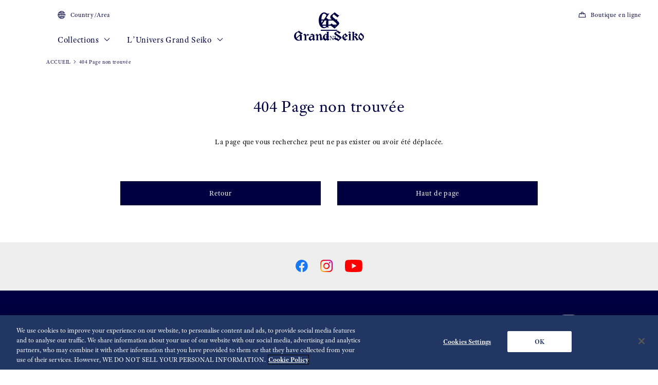

--- FILE ---
content_type: text/css
request_url: https://www.grand-seiko.com/vendor/gs/css/common.css?cacheDate=202510311102
body_size: 3281
content:
/* GS CSS */

/* 20230704 */
.parallaxImage-image {
  box-shadow: none;
}
.btn-primary {
  white-space: normal;
}
  
/* 20230124 */
.storeMap-wrapper + .text-align-center {
  display: none!important;
}

/* 20230203 */
.internationalServiceNetworkModal-body>._list {
  table-layout: fixed;
}
.internationalServiceNetworkModal-body>._list>._body>._item>._country {
  width: 15%;
  word-break: break-all;
}
.internationalServiceNetworkModal-body>._list>._body>._item>._tel {
  width: 15%;
  white-space: normal;
}
.internationalServiceNetworkModal-body>._list>._body>._item>._url {
  width: 25%;
  word-break: break-all;
}
.internationalServiceNetwork-list>._areas>._list>._item>._cites>._list>._service {
  text-align: center;
  margin-bottom: 0;
  padding: 1rem;
}

/* 20230904 */
.swiper-initialized.generalMainVisual .swiper-switch:before,
.imageCarouselPageHeader .swiper-initialized.imageCarouselPageHeader-image .swiper-switch:before,
.swiper-initialized.storeGallery .swiper-switch:before,
.topMainVisual .swiper-initialized.topMainVisual-image .swiper-switch:before {
  content: "\F04C";
}
.swiper-initialized.generalMainVisual .swiper-switch.is-paused:before,
.imageCarouselPageHeader .swiper-initialized.imageCarouselPageHeader-image .swiper-switch.is-paused:before,
.swiper-initialized.storeGallery .swiper-switch.is-paused:before,
.topMainVisual .swiper-initialized.topMainVisual-image .swiper-switch.is-paused:before {
  content: "\F04B";
}

/* 20230906 */
a.productCard div._body p._arrival {
  margin-left: -10px;
  margin-right: -10px;
}
a.productCard div._body p._arrival .left-arrival,
div.productMain div.productMain-data div._body p._arrival .left-arrival {
  margin-right: 4px;
}

/* SO-2877 【Webに関する問い合わせ】E9特設ページ実装のご相談 */
@media (min-width: 768px) {
  .imagePageHeader._body-top-start .imagePageHeader-body {
    top: 4.5rem;
    -webkit-padding-end: calc((1164px - 2rem) / 2);
    padding-inline-end: calc((1164px - 2rem) / 2);
    text-align: start;
    -webkit-transform: translate(-50%, 0);
    transform: translate(-50%, 0);
  }
}
@media (min-width: 768px) {
  .imagePageHeader._body-top-center .imagePageHeader-body {
    top: 4.5rem;
    text-align: center;
    -webkit-transform: translate(-50%, 0);
    transform: translate(-50%, 0);
  }
}
@media (min-width: 768px) {
  .imagePageHeader._body-top-end .imagePageHeader-body {
    top: 4.5rem;
    -webkit-padding-start: calc((1164px - 2rem) / 2);
    padding-inline-start: calc((1164px - 2rem) / 2);
    text-align: end;
    -webkit-transform: translate(-50%, 0);
    transform: translate(-50%, 0);
  }
}
@media (max-width: 768px) {
  .gs-anchor-menu {
    display: none !important;
  }
}
.l-globalHeader-wrapper .gs-anchor-menu {
  margin-bottom: 0 !important;
  visibility: hidden;
}
.l-globalHeader-wrapper .gs-anchor-menu.show {
  visibility: inherit;
  box-shadow: 0px 5px 10px 0px rgba(0, 0, 0, 0.15);
}
.l-globalHeader-wrapper .gs-anchor-menu ul {
  display: none;
}
.l-globalHeader-wrapper .gs-anchor-menu.show ul {
  display: inherit;
}
.gs-anchor-menu.hide {
  visibility: hidden;
}
.gs-anchor-menu {
  width: 100%;
  padding: 10px;
  border-top: 15px solid #000040;
  border-bottom: 1px solid #000040;
  display: flex;
  justify-content: center;
  align-items: center;
}
.gs-anchor-menu ul {
  display: flex;
  width: 100%;
  max-width: 1980px;
  margin: 0;
  padding: 15px 20px 10px;
}
.gs-anchor-menu ul li {
  margin: 0;
  list-style: none;
  text-align: center;
  padding-left: 40px;
  font-size: 130%;
  margin: 0;
}
.gs-anchor-menu ul li:first {
  padding-left: 0;
  font-size: 100%;
}
.gs-anchor-menu ul li:nth-of-type(1) {
  margin-right: auto;
}
.gs-anchor-menu ul li img {
  max-height: 1.25em;
}
.gs-anchor-menu ul li a {
  text-decoration: none;
  font-weight: bold;
}
@media (max-width: 1024px) {
  .gs-anchor-menu ul li {
    padding-left: 25px;
    font-size: 110%;
  }
  .gs-anchor-menu ul li:first {
    font-size: 90%;
  }
  .gs-anchor-menu ul li img {
    max-height: 1.1em;
  }
}
.gs-scroll-to-top {
  position: relative;
  width: 2em;
  height: 2em;
  font-size: 120%;
  position: fixed;
  right: 15px;
  bottom: 20px;
  z-index: 1;
  opacity: 0;
  transition: opacity 0.5s;
}
.gs-scroll-to-top.show {
  opacity: 1;
}
@media (max-width: 768px) {
  .gs-scroll-to-top {
    right: 25px;
    bottom: 35px;
  }
}
.gs-scroll-to-top:hover {
  background-color: rgba(255, 255, 255, 0.5);
  cursor: pointer;
}
.gs-scroll-to-top:before {
  content: "\5e";
  position: absolute;
  bottom: -0.32em;
  font-family: "Times New Roman",Georgia;
  font-size: 160%;
}

/* SO-3217 GS Home コレクションエリア改修 */
.collectionCardList-card-wrapper {
  position: relative;
  overflow: hidden;
}
.collectionCardList-card-elem {
  transition: .4s all;
}
.collectionCardList-card-wrapper:hover .collectionCardList-card-elem {
  transform: scale(1.05);
}
.collectionCardList-card-title-4-first {
  position: absolute;
  left: 0;
  right: 0;
  bottom: 0;
  margin: 0 auto;
  text-align: center !important;
  background: linear-gradient(rgba(0, 0, 0, 0), rgba(0, 0, 0, 0.4) 70%);
  padding-top: 2.5rem;
}
.collectionCardList-card-title {
  position: absolute;
  left: 0;
  right: 0;
  bottom: 0;
  margin: 0 auto;
  text-align: center !important;
  background: linear-gradient(rgba(0, 0, 0, 0), rgba(0, 0, 0, 0.4) 70%);
  padding-top: 2.5rem;
}
@media (min-width: 768px) {
  .collectionCardList-card-title-4-first {
    display: flex;
    justify-content: center;
    top: auto;
    right: auto;
    bottom: auto;
    left: 0;
    background: none;
    text-align: left !important;
    width: 50%;
    padding: 1em 1.5em;
  }

    .collectionCardList-card-title-4-first  .collectionCardList-card-title-detail {
    display: inline-block;
    margin-bottom: 0;
  }
}
.collectionCardList-card-title-detail {
  line-height: 1.2 !important;
  margin-bottom: 0.75em;
}
.collectionCardList-spacer {
  height: 42vw;
}
@media (min-width: 768px) {
  .collectionCardList-spacer {
    height: 20.5vw;
  }
}
@media (max-width: 768px) {
  .collectionCardList-col-sp {
    aspect-ratio: 5 / 3;
    width: 100% !important;
    margin-bottom: 20px;
  }
  .collectionCardList-col-fadeup-trigger {
    opacity: 0;
  }
  .collectionCardList-card-title-detail {
    font-size: 1.25rem !important;
  }
}
.fadeUp{
  animation-name: fadeUpAnime;
  animation-duration: 2s;
  animation-fill-mode: forwards;
  opacity: 0;
}
@keyframes fadeUpAnime{
  from {
    opacity: 0;
    transform: translateY(100px);
  }
  to {
    opacity: 1;
    transform: translateY(0);
  }
}

/* SO-3339GS_Language のデータ一元管理化 エリアの黒枠を非表示に */
.selectLanguage-body ._map a:active rect,.selectLanguage-body ._map a:focus rect {
  opacity: 0
}
.selectLanguage-body .selectLanguage-body ._map a:active text,.selectLanguage-body ._map a:focus text {
  opacity: 0
}
.selectLanguage-body ._map a:focus path {
  fill: #C5C5C5;
  stroke: #C5C5C5;
}
.generalModal-fullscreen{
  outline: none;
}

/* SO-3819 GS_macOS（Safari）での表示崩れについて */
.optionStrapClasp>._image>._contain {
  display: flex;
  align-items: center;
}
.optionStrapClasp>._image>._contain img {
  height: auto;
}

/* SO-3407 Evolution 9 トップ のページ内導線の汎用使用 */
.gs-nav-menu-section {
  padding-top: 0 !important;
}
.gs-nav-menu {
  max-width: 60%;
  padding: 10px;
  margin: 0 50px 0 0;
  z-index: 0;
}
.gs-nav-menu-title {
  display: flex;
  align-items: center;
  margin-left: 50px;
}
.gs-nav-menu-wrapper.hide {
  visibility: hidden;
}
.gs-nav-menu-wrapper-clone.hide {
  display: none;
}
.gs-nav-menu-wrapper-clone.show {
  display: flex;
}
.gs-nav-menu ul {
  width: 100% !important;
  margin: 0 !important;
  padding: 10px 10px;
  box-sizing: border-box;
  display: inline-block;
}
.gs-nav-menu ul .swiper-slide {
  display: inline-block;
}
.gs-nav-menu ul .categoryTab {
  display: inline-block;
}
.gs-nav-menu ul li {
  list-style: none;
  text-align: center;
  padding: 0px 20px;
  font-size: 130%;
  margin: 0;
  display: inline-block;
}
.gs-nav-menu ul li img {
  max-height: 1.25em;
}
.gs-nav-menu ul li a {
  text-decoration: none;
  font-weight: bold;
}
.gs-nav-menu-wrapper-clone {
  margin-bottom: 0 !important;
  box-shadow: 0px 4px 4px rgba(220, 220, 220, .7);
}
.gs-nav-menu-wrapper {
  display: flex;
  justify-content: space-between;
  border-top: 15px solid #000040;
  border-bottom: 1px solid #000040;
  width: 100%;
}
.gs-nav-menu .swiper-wrapper {
  top: 0;
  left: 0;
}
.gs-nav-menu-title-text {
  font-size: 26px;
}
.l-globalHeader-wrapper:hover .gs-nav-menu-wrapper a {
  color: #000040 !important;
}
.l-globalHeader-wrapper:hover .categoryTabCarousel .swiper-button-prev {
  background: linear-gradient(90deg, #fff 50%, rgba(255,255,255,0) 100%) !important;
}
.l-globalHeader-wrapper:hover .categoryTabCarousel .swiper-button-prev:before {
  color: #000040 !important;
}
.l-globalHeader-wrapper:hover .categoryTabCarousel .swiper-button-next {
  background: linear-gradient(270deg, #fff 30%, rgba(255,255,255,0) 100%) !important;
}
.l-globalHeader-wrapper:hover .categoryTabCarousel .swiper-button-next:before {
  color: #000040 !important;
}
.l-globalHeader-wrapper.is-transparent .gs-nav-menu-wrapper a {
  color: #fff;
}
.l-globalHeader-wrapper.is-transparent .categoryTabCarousel .swiper-button-prev {
  background: transparent;
}
.l-globalHeader-wrapper.is-transparent .categoryTabCarousel .swiper-button-prev:before {
  color: #fff;
}
.l-globalHeader-wrapper.is-transparent .categoryTabCarousel .swiper-button-next {
  background: transparent;
}
.l-globalHeader-wrapper.is-transparent .categoryTabCarousel .swiper-button-next:before {
  color: #fff;
}
@media (max-width: 768px) {
  .gs-nav-menu-wrapper {
    display: none !important;
  }
}

/* 20241030 */
.warranty .l-mainContent-main .container {
  max-width: 876px;
}
.terms-of-use .l-mainContent-main .container {
  max-width: 876px;
}
.privacy .l-mainContent-main .container {
  max-width: 876px;
}
.cookie .l-mainContent-main .container {
  max-width: 876px;
}
.accessibility .l-mainContent-main .container {
  max-width: 876px;
}
.anti-slavery-policy .l-mainContent-main .container {
  max-width: 876px;
}
.news .l-mainContent-main .container {
  max-width: 876px;
}

/* SO-3890 GS_Stores_イベントフェア情報一覧のレイアウト調整 */
.storeEventCard>._image>._cover {
  height: 4.375rem;
  width: 7.8rem;
}
@media (min-width: 768px) {
  .storeEventCard>._image>._cover {
      height:14rem;
    width: 25rem;
  }
}
.storeEventCard>._body>._table th {
  background-color: #eee;
  font-weight: normal;
  text-align: center;
  width: 7.8rem;
}
.storeEventCard>._body>._title {
  font-size: 1.125rem;
  min-height: 4.375rem;
  -webkit-padding-start: calc(7.8rem + 1rem);
  padding-inline-start: calc(7.8rem + 1rem);
}
@media (min-width: 768px) {
  .storeEventCard>._body>._title {
      font-size:1.5rem;
      margin-bottom: 1.5rem;
      min-height: auto;
      -webkit-padding-start: 0;
    padding-inline-start: 0;
  }
}

/* 20250225 */
[class*="9rb2"] #column1-02 figure {
margin-bottom: 0;
}

/* SO-4036 GS_jp-ja_共通ヘッダー・フッター改修*/
@media (min-width: 768px) {
  header .l-globalHeader-aside {
    display: table;
  }
  header .l-globalHeader-aside > ul {
    display: table-row;
    width: 100%;
  }
  header .l-globalHeader-aside > ul > li._item {
    display: table-cell;
    width: 50%;
    white-space: nowrap;
  }
  header .l-globalHeader-aside > ul > li._item:nth-child(2) > ._link {
    margin-left: 1rem;
  }
}
header .l-globalHeader-grandSeikoId {
  display: none;
  position: absolute;
  inset-inline-start: 4rem;
}
header .l-globalHeader-grandSeikoId ._button {
  align-items: center;
  background-color: transparent;
  border: 0;
  color: inherit;
  display: flex;
  flex-direction: column;
  height: 3.5rem;
  justify-content: center;
  line-height: 1;
  padding: 0;
}
header .l-globalHeader-grandSeikoId ._button .icon-user {
  font-size: xx-large;
  font-family: initial;
}
.l-callToAction-wrapper .l-officialNewsletter {
  list-style-type: none;
  padding-inline-start: .75rem;
  padding-inline-end: .75rem;
  -webkit-padding-start: .75rem;
  -webkit-padding-end: .75rem;
  margin-left: auto;
}
.l-callToAction-wrapper .l-officialNewsletter ._item ._link {
  text-decoration: none;
  font-size: 1rem;
}
@media (max-width: 768px) {
  header .l-globalHeader-grandSeikoId {
    display: block;
  }
  .l-callToAction-wrapper .l-officialNewsletter {
    margin-left: 0;
  }
  .l-callToAction-wrapper .container .l-callToAction {
    flex-direction: column;
  }
}
@font-face {
  font-family: "vendor-icon";
  src: url("../fonts/icon.woff2") format("woff2"), url("../fonts/icon.woff") format("woff");
  font-weight: normal;
  font-style: normal;
}
.icon-star-sharp:before {
  font-family: vendor-icon;
  content: "\E28B";
  font-style: normal;
  font-weight: normal;
  font-variant: normal;
  line-height: 1;
  text-transform: none;
  text-rendering: auto;
  display: inline-block;
  font-size: 0.88rem;
  -webkit-font-smoothing: antialiased;
}
.l-drawermenu-utilities > ._item > ._link i.icon-star-sharp:before {
  font-size: 1rem;
  position: relative;
  top: -0.15rem;
}

/* SO-4272 SW_mac の safari だと製品画像が粗くなる */
img {
  image-rendering: -webkit-optimize-contrast; /* Chrome */
  image-rendering: optimizequality; /* Safari・Firefox */
}

/* マーズファインダーの件数 sufix 表記を英語にする */
[lang="id-id"] .mf_finder_organic_total:after {
  content: "results" !important;
}

/* SO-3518 SW・GS_リンク記事テンプレート改修 */
span.newsCard:hover,
div.newsList-card:hover {
  opacity: inherit;
}


--- FILE ---
content_type: text/css
request_url: https://www.grand-seiko.com/vendor/gs/css/flexiblebody.css?cacheDate=202510311102
body_size: 650
content:
[data-flexible-body] .parallax-movie .jarallax {
  align-items: center;
  display: flex;
  justify-content: center !important
}
[data-flexible-body] .parallax-movie .jarallax.parallax-movie-pc {
  height: 500px
}
[data-flexible-body] .parallax-movie .jarallax.parallax-movie-sp {
  height: 250px
}
[data-flexible-body] .parallax-movie .jarallax .parallax-movie-body {
  flex: 0 0 50%;
  max-width: 50%;
  padding: 7.2% 7.2% calc(7.2% - 1rem);
  position: relative
}
@media (max-width: 767.98px) {
  [data-flexible-body] .parallax-movie .jarallax .parallax-movie-body {
    flex: 0 0 100%;
    max-width: 70%;
    padding: 12.8% 8.6% calc(12.8% - 1rem)
  }
}
[data-flexible-body] figure.no-next-element {
  margin-bottom: 0
}
[data-flexible-body] .selected-lineup {
  overflow-x: hidden
}


--- FILE ---
content_type: application/x-javascript
request_url: https://www.grand-seiko.com/vendor/gs/js/common.js?cacheDate=202510311102
body_size: 2968
content:
/* 20230622 */
if (window.location.pathname.match(/\/jp\-ja\/collections\//)) {
  window.addEventListener('DOMContentLoaded', function () {
    document.querySelectorAll('a[href^="https://store.grand-seiko.com/products/"]').forEach(function (e) {
      e.href = e.href.toLowerCase();
    });
  });
}

/* 20230906, 20231018 */
window.addEventListener('DOMContentLoaded', function () {
  /* SO-2573 SW・GS_未来発売日に記載されている定型文の変更 */
  const isInvalidDate = (date) => Number.isNaN(date.getTime());
  var released = function (node) {
    var els = node.querySelectorAll('a.productCard div._body p._arrival, div.productMain div.productMain-data div._body p._arrival');
    if (els && els.length) {
      els.forEach(function (el) {
        if (el && el.textContent) {
          var pattern = /^(.+?)(\[\[|\{\{?)(.+?)(\]\]|\}\}?)$/i;
          var result = el.textContent.match(pattern);
          if (result && result.length) {
            if (document.documentElement.lang == 'it-it') {
              result[1] = result[1].replace(/\./, ' ');
              if (!isInvalidDate(new Date(result[1]))) {
              result[1] = new Date(result[1]).toLocaleString(document.documentElement.lang, {month:'long', year:'numeric'});
              } else if (!isInvalidDate(new Date('1 ' + result[1]))) {
                result[1] = new Date('1 ' + result[1]).toLocaleString(document.documentElement.lang, {month:'long', year:'numeric'});
              }
            }
            el.innerHTML = '<span class="left-arrival">' + result[3] + (result[2] == '[[' ? ':' : '') + '</span>' + result[1].trim();
          }
        }
      });
    }
  };
  released(document);
  /* SO-2576 ベトナムロケール　通貨表記について */
  var price = function (node) {
    var els = node.querySelectorAll('div._price');
    if (els && els.length) {
      els.forEach(function (el) {
        if (el && el.textContent) {
          var pattern = /^(\s*VNĐ )([\d,]+)(\.\d+)?$/i;
          var result = el.textContent.match(pattern);
          if (result && result.length) {
            el.textContent = result[1] + result[2].replace(/,/g, '.') + (result[3] && !result[3].match(/^[\.0]+$/) ? result[3].replace(/\./g, ',') : '');
          }
        }
      });
    }
  };
  price(document);
  var target = document.getElementById('app');
  if (target) {
    var observer = new MutationObserver(function (mutations) {
      mutations.forEach(function (mutation) {
        if (mutation.addedNodes.length >= 1) {
          mutation.addedNodes.forEach(function (node) {
            if (node.nodeType === 1) {
              released(node);
              price(node);
            }
          });
        }
      })
    });
    var config = {
      childList: true,
      characterData: true,
      subtree: true,
    };
    observer.observe(target, config);
  }
});

/* SO-2746 GS_アクセシビリティページへの同意チェック設置 */
window.addEventListener('DOMContentLoaded', function () {
  var toggle = function (e) {
    var checkbox = e.currentTarget ?? e;
    var next = checkbox.closest('.checkForLink').nextSibling;
    while (next) {
      if (next && next.classList && next.classList.contains('checkForLink-next')) {
        var a = next.querySelector('a');
        if (a) {
          a.classList.toggle('btn-disabled', !checkbox.checked);
        }
        break;
      }
      next = next.nextSibling;
    }
  };
  var checkboxes = document.querySelectorAll('.checkForLink input[type="checkbox"]');
  for (var checkbox of checkboxes) {
    toggle(checkbox);
    checkbox.addEventListener('change', toggle);
  }
});

/* SO-2492 GS_オーストリア国内アクセス時ドイツサイトにモーダルを表示 */
window.addEventListener('DOMContentLoaded', function () {
  var script = document.createElement('script');
  script.src = '/vendor/gs/store/redirect_modal/app.js';
  script.type = 'module';
  document.body.appendChild(script);
  var link = document.createElement('link');
  link.href = '/vendor/gs/store/redirect_modal/app.css';
  link.rel = 'stylesheet';
  document.body.appendChild(link);
});

/* SO-2877 【Webに関する問い合わせ】E9特設ページ実装のご相談 */
(function () {
  var e = document.querySelector('.gs-scroll-to-top');
  if (e) {
    var topTop = () => {
      window.scroll({
        top: 0,
        behavior: "smooth",
      });
    };
    e.addEventListener('click', topTop);
    e.addEventListener('keydown', (e) => {
      if (e.key == "Enter") {
        topTop();
      }
    });
    window.addEventListener('scroll', () => {
      e.classList.toggle('show', window.scrollY > 200);
    });
  }
})();
window.addEventListener('DOMContentLoaded', function () {
  var list = document.querySelectorAll('a[href="#"][data-template-name]');
  for (var a of list) {
    const element = document.querySelector(':not(a[href="#"])[data-template-name="' + a.getAttribute('data-template-name') + '"]');
    a.addEventListener('click', function (event) {
      element.scrollIntoView({  
        behavior: 'smooth'  
      });
      event.preventDefault();
    });
  }
  var menu = document.querySelector('.gs-anchor-menu');
  if (menu) {
    var cloneMenu = menu.cloneNode(true);
    document.querySelector('.l-globalHeader-wrapper').append(cloneMenu);
    window.addEventListener('scroll', function () {
      var b = menu.getBoundingClientRect().top + window.scrollY < cloneMenu.getBoundingClientRect().top + window.scrollY;
      cloneMenu.classList.toggle('show', b);
      menu.classList.toggle('hide', b);
    });
  }
});

/* SO-3217 GS Home コレクションエリア改修 */
const fadeupAnimation = () => {
  const documentElem = document.documentElement;
  if (window.matchMedia("(max-width: 768px)").matches) {
    const scrollBottomPos = documentElem.scrollTop + documentElem.clientHeight;
    const fadeupTriggerElemList = document.querySelectorAll(".collectionCardList-col-fadeup-trigger");
    fadeupTriggerElemList.forEach((fadeupTriggerElem) => {
      if (fadeupTriggerElem.offsetTop <= scrollBottomPos) {
        fadeupTriggerElem.classList.add("fadeUp");
      } else {
        fadeupTriggerElem.classList.remove("fadeUp");
      }
    })
  }  
}
window.addEventListener("scroll", fadeupAnimation);

/* SO-3407 Evolution 9 トップ のページ内導線の汎用使用 */
function featuresIndexNav()
{
  const nav = document.querySelector('.gs-nav-menu-wrapper');
  if (nav) {
    const cloneNav = nav.cloneNode(true);
    cloneNav.classList.add('gs-nav-menu-wrapper-clone');
    cloneNav.classList.add('hide');
    document.querySelector('.l-globalHeader-wrapper').append(cloneNav);

    const toggleNavVisibility = () => {
      let toggle = nav.getBoundingClientRect().top + window.scrollY < cloneNav.getBoundingClientRect().top + window.scrollY;
      cloneNav.classList.toggle('hide', !toggle);
      cloneNav.classList.toggle('show', toggle);
      nav.classList.toggle('hide', toggle);
    }
    toggleNavVisibility();
    window.addEventListener('scroll', toggleNavVisibility);

    const navs = document.querySelectorAll('.gs-nav-menu-wrapper');
    const [ headNav, pageNav ] = navs;
    const prevHeadNav = headNav.querySelector('.swiper-button-prev');
    const nextHeadNav = headNav.querySelector('.swiper-button-next');
    const ulHeadNav = headNav.querySelector('ul');
    const prevPageNav = pageNav.querySelector('.swiper-button-prev');
    const nextPageNav = pageNav.querySelector('.swiper-button-next');
    const ulPageNav = pageNav.querySelector('ul');
    const baseStyle = "transition-duration: 0ms; transform: translate3d(0px, 0px, 0px);"

    prevHeadNav.addEventListener('click', () => { 
      prevPageNav.click();
      setTimeout(() => {
        ulPageNav.style.cssText = ulHeadNav.style.cssText;
        prevPageNav.className = prevHeadNav.className;
      }, 400);
    });
    nextHeadNav.addEventListener('click', () => {
      nextPageNav.click();
      setTimeout(() => {
        ulPageNav.style.cssText = ulHeadNav.style.cssText;
        nextPageNav.className = nextHeadNav.className;
      }, 400);
    });
    prevPageNav.addEventListener('click', () => {
      prevHeadNav.click();
      setTimeout(() => {
        ulHeadNav.style.cssText = ulPageNav.style.cssText;
        prevHeadNav.className = prevPageNav.className;
      }, 400);
    });
    nextPageNav.addEventListener('click', () => {
      nextHeadNav.click();
      setTimeout(() => {
        ulHeadNav.style.cssText = ulPageNav.style.cssText;
        nextHeadNav.className = nextPageNav.className;
      }, 400);
    });
  }
}
window.addEventListener("DOMContentLoaded", featuresIndexNav);

/* SO-3397 テキストの左右マージンの範囲を修正 */
window.addEventListener('DOMContentLoaded', () => {
  const path = location.pathname;
  const lastPath = path.replace(/\/+$/, "").split('/').pop();
  const bodyElem = document.querySelector("body");
  bodyElem.classList.add(lastPath);

  const quartzPattern = /\/.+\/collections\/movement\/quartz$/;
  const mechanicalPattern = /\/.+\/collections\/movement\/mechanical$/;
  const springdrivePattern = /\/.+\/collections\/movement\/springdrive$/;
  const quartzesPattern = /\/.+\/collections\/movement\/quartz\/.+$/;
  const mechanicalsPattern = /\/.+\/collections\/movement\/mechanical\/.+$/;
  const springdrivesPattern = /\/.+\/collections\/movement\/springdrive\/.+$/;
  const productsCollectionPattern = /\/.+\/collections\/(masterpiece|evolution9|heritage|sport|elegance|all)$/;
  const productsPattern = /\/.+\/collections\/.+$/;
  const newsesPattern = /\/.+\/news\/.+$/;
  const eventsPattern = /\/.+\/storesinfo\/events\/.+$/;
  const storesPattern = /\/.+\/storesinfo\/.+$/;

  switch (true) {
    case quartzPattern.test(path) || mechanicalPattern.test(path) || springdrivePattern.test(path):
      break;
    case quartzesPattern.test(path):
      bodyElem.classList.add("quartz");
      break;
    case mechanicalsPattern.test(path):
      bodyElem.classList.add("mechanical");
      break;
    case springdrivesPattern.test(path):
      bodyElem.classList.add("springdrive");
      break;
    case productsCollectionPattern.test(path):
      bodyElem.classList.add("productCollection");
      break;
    case productsPattern.test(path):
      bodyElem.classList.add("product");
      break;
    case newsesPattern.test(path):
      bodyElem.classList.add("news");
      break;
    case eventsPattern.test(path):
      bodyElem.classList.add("event");
      break;
    case storesPattern.test(path):
      bodyElem.classList.add("store");
      break;
  }
});

/* SO-3339 GS_Language のデータ一元管理化 */
window.addEventListener('load', () => {
  if (document.querySelector('.generalModal-fullscreen')) {
    const target = document.querySelector('body');
    const config = {childList: true, subtree: false};
    const observer = new MutationObserver(() => {
      const modaal = document.querySelector('.modaal-fullscreen');
      if (!modaal) {
        setTimeout(() => document.querySelectorAll('.generalModal-fullscreen').forEach(x => x.blur()), 100);
      }
    })
    observer.observe(target, config);
  }
});


--- FILE ---
content_type: application/x-javascript
request_url: https://www.grand-seiko.com/vendor/gs/js/flexiblebody.js?cacheDate=202510311102
body_size: 319
content:
document.querySelectorAll('[data-flexible-body] figure').forEach((x) => {
  if (!x.parentNode.nextElementSibling) {
    x.classList.toggle('no-next-element', true);
  }
});
window.addEventListener('DOMContentLoaded', () => {
  setTimeout(() => {
    document.querySelectorAll('.imageCarousel.swiper').forEach(swiper => {
      if (swiper.swiper && swiper.swiper.navigation) {
        swiper.swiper.navigation.update();
      }
    });
  }, 0);
});


--- FILE ---
content_type: application/x-javascript
request_url: https://www.grand-seiko.com/vendor/gs/js/improve_ux_design_2024.js?cacheDate=202510311102
body_size: 1793
content:
window.addEventListener('DOMContentLoaded', () => {
  let targetElements = [];
  let activeManu = -1;
  let isOpenMenu = false;
  let newTabIndex = 0;
  const focusableSelector = 'a[href], button:not([disabled]), input:not([disabled]):not([type="hidden"]), textarea:not([disabled]), select:not([disabled]), summary, area[href], [tabindex]:not([tabindex="-1"])';
  function openMegamenu(e) {
    e.preventDefault();
    const header = document.querySelector('header.l-globalHeader-wrapper');
    const item = e.target.closest('._item');
    const wrapper = item.querySelector('.l-megamenu-wrapper');
    const isClose = item.classList.contains('is-active-2');
    closeMegamenu();
    if (isClose) {
      return;
    }
    isOpenMenu = true;
    header.classList.add('is-active');
    item.classList.add('is-active');
    item.classList.add('is-active-2');
    wrapper.classList.add('is-active');
    if (item.dataset.activeManu != activeManu) {
      activeManu = item.dataset.activeManu;
    }
  }
  function setTabIndex(e) {
    if(!isOpenMenu || e.key !== 'Tab') return;
    const lastIndex = targetElements[activeManu].length - 1;
    if (e.target.dataset && e.target.dataset.isTabMenu) {
      if (!e.shiftKey) {
        e.preventDefault();
        targetElements[activeManu][0].focus();
      }
    }
    else if(e.target.dataset && e.target.dataset.tabIndex == 0) {
      if (e.shiftKey) {
        e.preventDefault();
        targetElements[activeManu][lastIndex].focus();
      }
    }
    else if(e.target.dataset && e.target.dataset.tabIndex == lastIndex) {
      if (!e.shiftKey) {
        e.preventDefault();
        targetElements[activeManu][0].focus();
      }
    }
  }
  function persistenceMegamenu(e) {
    const item = e.currentTarget;
    if (item.classList.contains('is-active-2')) {
      item.classList.remove('is-active-2');
      openMegamenu(e);
    }
  }
  function closeMegamenu() {
    document.querySelector('header.l-globalHeader-wrapper').classList.remove('is-active');
    document.querySelectorAll('.l-globalHeader-globalMenu > ._item').forEach(item => {
      const wrapper = item.querySelector('.l-megamenu-wrapper');
      item.classList.remove('is-active');
      item.classList.remove('is-active-2');
      wrapper.classList.remove('is-active');
    });
    isOpenMenu = false;
  }
  function prevent(e) {
    e.preventDefault();
    e.stopPropagation();
  }
  function resize() {
    let right = 10;
    if (window.innerWidth > 1280) {
      right = (window.innerWidth - 1280) / 2 + right;
    }
    document.querySelectorAll('.l-globalHeader-globalMenu > ._item > .l-megamenu-wrapper > .l-drawermenu-close').forEach(item => {
      item.style.right = right + 'px';
    });
  }
  function toggleAanimation() {
    const state = localStorage.getItem('Animation');
    document.querySelectorAll('.parallax-movie').forEach(item => {
      item.querySelectorAll('.parallax-movie-container').forEach(item2 => {
        state == 'Stop' ? item2.classList.add('d-none') : item2.classList.remove('d-none');
        if (item2.querySelector('.jarallax')) {
          jarallax(item2.querySelector('.jarallax'), { disableParallax: state != 'Stop' });
        }
      });
      item.querySelectorAll('.parallax-image-container').forEach(item2 => {
        state == 'Stop' ? item2.classList.remove('d-none') : item2.classList.add('d-none');
        if (item2.querySelector('.jarallax')) {
          jarallax(item2.querySelector('.jarallax'), { disableParallax: state == 'Stop' });
        }
      });
    });
    if (state == 'Stop') {
      document.querySelectorAll('video').forEach(item => {
        if (item.poster && !item.classList.contains('jarallax-video')) {
          const v = item.currentSrc;
          item.autoplay = false;
          item.loop = false;
          item.pause();
          item.src = '';
          item.src = v;
        }       
      });
    }
  }
  function focusOptionStrapImage(e, swiper) {
    const image = swiper.nextElementSibling;
    if (image) {
      const focus = swiper.querySelector('.swiper-wrapper > .swiper-slide > .optionStrapImage:focus');
      if (focus) {
        if (swiper.swiper.activeIndex == focus.dataset.dataIdx) {
          image.classList.add('focus');
          return;
        }
      }
      image.classList.remove('focus');
    }
  }
  setTimeout(() => {
    const state = localStorage.getItem('Animation');
    if (state == 'Stop') {
      document.querySelectorAll('.swiper .swiper-switch').forEach(x => {
        x.click();
      });
    }
    document.querySelectorAll('.l-globalHeader-globalMenu > ._item').forEach((item, idx) => {
      item.querySelectorAll('*').forEach(item2 => {
        item2.addEventListener('mouseover', prevent);
        item2.addEventListener('mouseleave', prevent);
      });
      item.addEventListener('mouseleave', persistenceMegamenu);
      item.dataset.activeManu = idx;
      targetElements[idx] = [];
      item.querySelector('.l-megamenu-wrapper').querySelectorAll(focusableSelector).forEach((item2, idx2) => {
        targetElements[idx].push(item2);
      });
      targetElements[idx].forEach((item2, idx2) => {
        item2.dataset.tabIndex = idx2;
      });
      const aLink = item.querySelector('a._link');
      if (aLink) {
        aLink.dataset.isTabMenu = true;
        aLink.addEventListener('click', openMegamenu);
        item.querySelectorAll('.l-megamenu-wrapper').forEach(item2 => {
          item2.querySelectorAll('.l-drawermenu-close').forEach(item3 => {
            item3.addEventListener('click', e => {
              closeMegamenu(e);
              aLink.focus();
            });
          });
        });
      }
    });
    document.querySelector('.l-globalHeader-hamburgerMenu > ._button')?.addEventListener('click', closeMegamenu);
    document.querySelectorAll('.swiper').forEach(swiper => {
      const isTopMainVisual = swiper.closest('.topMainVisual');
      swiper.querySelectorAll('.swiper-wrapper > .swiper-slide').forEach((item, idx) => {
        const item2 = item.children[0];
        if (!item2) {
          return;
        }
        if (item2.tagName.toLocaleLowerCase() != 'a') {
          if (item2.tagName.toLocaleLowerCase() == 'img' || item2.classList.contains('supportStepCard') || item2.classList.contains('optionStrapImage') || item2.classList.contains('optionStrapClasp') || item2.classList.contains('row')) {
            item2.setAttribute('tabindex', 0);
            item2.dataset.dataIdx = idx;
          } else {
            return;
          }
        }
        const parent = item2.parentNode;
        if (parent.classList.contains('swiper-slide-duplicate')) {
          item2.setAttribute('tabindex', -1);
        }
        else {
          item2.addEventListener('focus', x => {
            if (isTopMainVisual) {
              const running = swiper.swiper.autoplay.running;
              swiper.swiper.autoplay.stop();
              swiper.swiper.slideToLoop(parseInt(parent.getAttribute('data-swiper-slide-index')));
              if (running) {
                swiper.swiper.autoplay.start();
              }
            } else {
              swiper.swiper.slideTo(idx);
              swiper.querySelectorAll('.swiper-controls > .swiper-button').forEach(item3 => {
                item3.setAttribute('tabindex', -1)
              });
            }
          });
        }
      });
      if (isTopMainVisual) {
        const swiperSwitch = swiper.querySelector('.swiper-controls > .swiper-indicator > .swiper-switch');
        if (swiperSwitch) {
          swiperSwitch.setAttribute('tabindex', 0);
          swiperSwitch.addEventListener('keydown', e => {
            if (e.key === "Enter" || e.key === ' ') {
              e.preventDefault();
              e.target.click(e);
            }
          });
        }
        swiper.querySelectorAll('.swiper-controls > .swiper-button').forEach((item, idx) => {
          item.addEventListener('keydown', e => {
            if (e.key === "Enter" || e.key === ' ') {
              const running = swiper.swiper.autoplay.running;
              swiper.swiper.autoplay.stop();
              if (running) {
                setTimeout(x => swiper.swiper.autoplay.start(), 300);
              }
            }
          });
        });
      }
      swiper.querySelectorAll('.swiper-wrapper > .swiper-slide > .optionStrapImage').forEach((item, idx) => {
        item.addEventListener('focusin', e => focusOptionStrapImage(e, swiper));
        item.addEventListener('focusout', e => focusOptionStrapImage(e, swiper));
      });
      if (swiper.classList.contains('optionStrapImageCarousel') && swiper.swiper) {
        swiper.swiper.on('activeIndexChange', e => focusOptionStrapImage(e, swiper));
      }
    });
    resize();
    window.addEventListener('resize', resize);
    toggleAanimation();
    document.getElementById('animationSwitch-enabled')?.addEventListener('click', toggleAanimation);
    document.addEventListener('keydown', setTabIndex);
  }, 0);
});
document.querySelectorAll('.l-globalHeader-globalMenu > ._item > ._link').forEach(item => {
  item.dataset.href = item.getAttribute('href');
  item.setAttribute('href', '#');
});


--- FILE ---
content_type: image/svg+xml
request_url: https://www.grand-seiko.com/fr-fr/-/media/Images/GlobalEn/GrandSeiko/Home/common/SnsButton/sns-facebook.svg
body_size: 197
content:
<svg xmlns="http://www.w3.org/2000/svg" viewBox="0 0 43.9414 43.6758"><path d="M25.4033,43.6758V28.3223h5.1192l.9746-6.3516H25.4033v-4.123c0-1.7383.8516-3.4317,3.58-3.4317h2.7715V9.0117a33.7527,33.7527,0,0,0-4.919-.43c-5.02,0-8.2978,3.041-8.2978,8.5489v4.84h-5.582v6.3516h5.582V43.6758a21.9707,21.9707,0,1,1,6.8652,0Z" style="fill:#1877f2"/></svg>